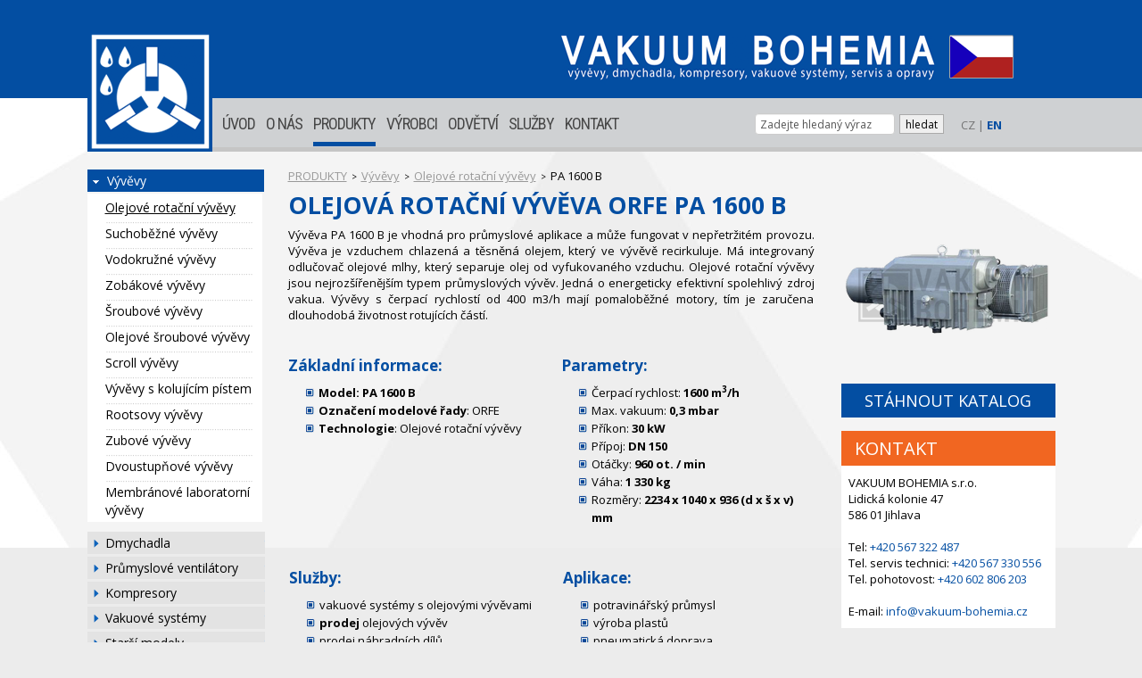

--- FILE ---
content_type: text/html; charset=UTF-8
request_url: https://vakuum-bohemia.cz/PA+1600+B
body_size: 8231
content:
<!DOCTYPE html PUBLIC "-//W3C//DTD XHTML 1.0 Transitional//EN"
        "http://www.w3.org/TR/xhtml1/DTD/xhtml1-transitional.dtd">
    <html lang='cz' xml:lang='cz' xmlns="http://www.w3.org/1999/xhtml">
        <head>
    <title>PA 1600 B olejová rotační vývěva ORFE | Vakuum-Bohemia s.r.o.</title>

<meta http-equiv="Content-Type" content="text/html; charset=utf-8" />
<meta http-equiv="Content-language" content="cs-CZ" />
<meta http-equiv="Cache-control" content="no-store,no-cache,must-revalidate" />
<meta http-equiv="Pragma" content="no-cache" />
<meta http-equiv="Expires" content="0" />
<meta name="robots" content="index,follow" />

<meta name="googlebot" content="index,follow,noarchive" />
<meta name="Description" content="Prodej a servis pro Olejové rotační vývěvy PA 1600 B" />
<meta name="Keywords" content="PA 1600 B,VAKUUM BOHEMIA,Olejové rotační vývěvy" />
<meta name="Rating" content="General" />
<meta name="Author" content="WebRex s.r.o. http://www.webrex.cz" />


<!--<link type="text/css" href="jquery/css/jquery-ui-1.8.18.custom.css" rel="stylesheet" />-->
<link type="text/css" href="jquery/css/jquery-ui.css" rel="stylesheet" />

<link type="text/css" href="jquery/colorbox.css" rel="stylesheet" />
<link type="text/css" href="jquery/liteAccordion/css/liteaccordion.css" rel="stylesheet" />

  <script type="text/javascript" src="//ajax.googleapis.com/ajax/libs/jquery/1.10.1/jquery.min.js"></script>
  <script type="text/javascript" src="//ajax.googleapis.com/ajax/libs/jqueryui/1.10.3/jquery-ui.min.js"></script>
  
  <script type="text/javascript" src="jquery/jquery.colorbox-min.js"></script>
  <script type="text/javascript" src="jquery/jquery.corner.js"></script>
  <script type="text/javascript" src="jquery/funkce.js"></script>

  <script type="text/javascript" src="jquery/jquery.cycle.all.js"></script>
  <script type="text/javascript" src="jquery/jQuery.session.js"></script>

 <script type="text/javascript" src="jquery/liteAccordion/js/jquery.easing.1.3.js"></script>
 <script type="text/javascript" src="jquery/liteAccordion/js/liteaccordion.jquery.js"></script>

 
<script type="text/javascript" src="classes/ares/ares.js"></script>





<script type="text/javascript">
 <!--

   $(function(){
       
        $("#prostredni .leva").corner("10px");
        $(".vyhledej").click(function(){ 
            $(".vyhledej").val('');
        });
        
        
        $("#hledany_vyraz").click(function(){ 
            hodnota = $("#hledany_vyraz").val();
            if(hodnota == "Zadejte hledaný výraz") {$("#hledany_vyraz").val('');}
        });


    
        $('.reference1').cycle({     
                  fx:    'fade',     
                  timeout:  1700  
         });
         
        $('#banner').cycle({
                  fx:    'scrollUp',
                  timeout:  3000,
                  speed:    2000
         });
    
         $("#kontakt_vpravo").click(function(){ 
              help = $("#kontakt_panel").css("display");
              if(help == "block") {
                  $("#kontakt_panel").hide("slide", { direction: "right" }, 500);
              }else {
                  $("#kontakt_panel").show("slide", { direction: "right" }, 500);
              }
        }); 
        
        $("#kontakt_panel").click(function(){
            $("#kontakt_panel").hide("slide", { direction: "right" }, 500);
        }); 


          $("#widget_lide").mouseover(function() {
        			$(this).fadeTo(500,0.4).fadeTo(500,1);
    			});
    			
    			$("#widget_nabidka").mouseover(function() {
        			$(this).fadeTo(500,0.4).fadeTo(500,1);
    			});
    			
    				$("#kontakt_vlevo").bind("click", function(e){ 
		              //$("#kontakt_panel").show("slide", { direction: "right" }, 500);
		              vyska = $(this).css("height");
		              if(vyska=='30px') {
                      $("#kontakt_vlevo").animate({ height: "285px" }, 200);
                  }else {
                      $("#kontakt_vlevo").animate({ height: "30px" }, 200);
                  }
		              
		              
    		});



  			
        $("#form_mezikrok").dialog({  title: 'POPTÁVKA', autoOpen: false, width: 650, height: 670, modal: true,	buttons: { ZAVŘÍT: function() { $( this ).dialog("close" ); } } });

        $(".poptavka_button").bind("click", function(e){             
                     idecko = $(this).attr("id");
                     zpet = '/PA+1600+B';
                     //alert(zpet);
                    // alert(idecko);
                     $('#form_mezikrok').load('poptavka.php?idecko='+idecko+'&unset=1&zpet='+zpet).dialog('open');
                     //$("#form_chart");
                     
                     return false;
        });
        
        $(".zadost_katalog1").bind("click", function(e){             
                     idecko = $(this).attr("id");
                     zpet = '/PA+1600+B';
                     //alert(zpet);
                    // alert(idecko);
                     $('#form_mezikrok').load('poptavka.php?idecko='+idecko+'&unset=1&zpet='+zpet).dialog('open');
                     //$("#form_chart");
                     
                     return false;
        });
      
      

   });

 //-->
 </script>



<script type="text/javascript" language="JavaScript">
<!--

  $("#clankysubmenu").fadeOut();
  
  

function zobrazFotogalerii(idn) {
    help1 =  $("#otevreno"+idn).val();
      
    if(help1!='ano') {
      help = $("#skrytaNovinka"+idn).css("display");
    
      if(help=="none") {zobrazNovinku(idn);}
      else {skryjNovinku(idn);}
    }
    
}



  function vymazInput(id,idobr){
		id = "#"+id;
		idobr = "#"+idobr;
		$(id).val('');
		$(idobr).html('');

	}

  
  
	$(document).ready(function(){


		$("a[rel='lightbox[]']").colorbox({maxWidth: '100%',maxHeight: '100%'});


			
    $("div.sablonaKontaktOsoba:even").css("background","#f3f3f3");



/*
      $(".textProdukt:empty").each(function(index) {
			  $("#viceBlok" + $(this).attr("rel")).css("display","none").attr("rel","noShow");
		});
*/

	$(".skrytaNovinka:empty").each(function(index) {
		  $("#viceBlok" + $(this).attr("rel")).css("display","none").attr("rel","noShow");
		});
		
		$(".doleva:empty").each(function(index) {
		  $(this).css("display","none").attr("rel","noShow");
		});
		$(".doprava:empty").each(function(index) {
		  $(this).css("display","none").attr("rel","noShow");
		});
		$(".obrazkyDolu:empty").each(function(index) {
		  $(this).css("display","none").attr("rel","noShow");
		});
		
		$(".soubor:empty").each(function(index) {
		  $(this).css("display","none").attr("rel","noShow");
		});
		$(".soubor1:empty").each(function(index) {
		  $(this).css("display","none").attr("rel","noShow");
		});
		
  

		
				
		
	
        $(".hRozPolozkyPos").hover(function() {
		    $(this).stop().animate({ marginTop: "-8px" }, 200);

		},function(){
		    $(this).stop().animate({ marginTop: "0px" }, 300);

		});
		
		 $(".hRozPolozky").hover(function() {
		    $(this).stop().animate({ marginTop: "-8px" }, 200);
		},function(){
		    $(this).stop().animate({ marginTop: "0px" }, 300);
		});
		
		$("#viceakce").hover(function() {
		    $(this).attr("src","design/akce_vice_aktiv.png");
		},function(){
		    $(this).attr("src","design/akce_vice.png");
		});
		
/*
	if($.trim($("#karieranapln").html())=="")$(".pracnapln").css("display","none");
	if($.trim($("#karierapozad").html())=="")$(".pozadujeme").css("display","none");
	if($.trim($("#karieranabiz").html())=="")$(".nabizime").css("display","none");
	if($.trim($("#karierainfo").html())=="")$(".informace").css("display","none");
*/
	
	


	});


function zobrazNovinku(idn) {
	  $(".skrytaNovinka").slideUp("fast");
		$("#skrytaNovinka"+idn).slideDown("slow");

		$(".meneInformaci").fadeOut(0);
    $(".viceInformaci").fadeIn(0);
    $("#vice"+idn).fadeOut(0);
    $("#mene"+idn).delay(600).fadeIn("fast");
	}
function skryjNovinku(idn) {
	  $(".skrytaNovinka").slideUp("fast");
		$(".meneInformaci").fadeOut(0);
		$(".viceInformaci").delay(400).fadeIn("fast");
	}

function zobrazProdukt(idn) {
	  $(".skrytyProdukt").slideUp("fast");
		$("#skrytyProdukt"+idn).slideDown("slow");

		$(".meneInformaci").fadeOut(0);
    $(".viceInformaci").fadeIn(0);
    $("#vice"+idn).fadeOut(0);
    $("#mene"+idn).delay(600).fadeIn("fast");
	}
function skryjProdukt(idn) {
	  $(".skrytyProdukt").slideUp("fast");
		$(".meneInformaci").fadeOut(0);
		$(".viceInformaci").delay(400).fadeIn("fast");
	}


//-->
</script>

<link href='https://fonts.googleapis.com/css?family=Open+Sans:100,200,400,300,600,700,800,300italic,400italic,600italic,700italic,800italic&amp;subset=latin,latin-ext' rel='stylesheet' type='text/css' />
<link href='https://fonts.googleapis.com/css?family=Roboto+Condensed:400,300' rel='stylesheet' type='text/css' />



<link href="styly/bootstrap/css/bootstrap.min.css" rel="stylesheet" media="screen" />
<script src="styly/bootstrap/js/bootstrap.min.js" type="text/javascript"></script>

<!--<script type="text/javascript" src="jquery/typeahead.bundle.min.js"></script>-->
 

 
<!--
 <link href="styly/bootstrap/css/bootstrap-switch.css" rel="stylesheet" media="screen" />
<script src="styly/bootstrap/js/bootstrap-switch.js" type="text/javascript"></script>
--> 

<link rel="stylesheet" href="styly/fonts.css" type="text/css" charset="utf-8" />
<link rel="stylesheet" href="styly/layout.css?t=1768660770" type="text/css" />

<link rel="stylesheet" href="styly/zaklad.css" type="text/css" />
<!--<link rel="stylesheet" href="styly/typeaheadjs.css" type="text/css" />-->






<link rel="stylesheet" href="sablony/fotogalerie/sablona.css" type="text/css" />
<link rel="stylesheet" href="sablony/kontakt/sablona.css" type="text/css" />
<link rel="stylesheet" href="sablony/kontaktniosoba/sablona.css" type="text/css" />
<link rel="stylesheet" href="sablony/novinka/sablona.css" type="text/css" />
<link rel="stylesheet" href="sablony/reference/sablona.css" type="text/css" />
<link rel="stylesheet" href="sablony/rozcestnik/sablona.css" type="text/css" />
<link rel="stylesheet" href="sablony/sablona1/sablona.css" type="text/css" />
<link rel="stylesheet" href="sablony/sablona2/sablona.css" type="text/css" />
<link rel="stylesheet" href="sablony/sablona3/sablona.css" type="text/css" />
<link rel="stylesheet" href="sablony/soubory/sablona.css" type="text/css" />
<link rel="stylesheet" href="sablony/modely/sablona.css" type="text/css" />

<!--<link rel="shortcut icon" href="design/favicon.png" type="image/png" />
-->


<script>
  (function(i,s,o,g,r,a,m){i['GoogleAnalyticsObject']=r;i[r]=i[r]||function(){
  (i[r].q=i[r].q||[]).push(arguments)},i[r].l=1*new Date();a=s.createElement(o),
  m=s.getElementsByTagName(o)[0];a.async=1;a.src=g;m.parentNode.insertBefore(a,m)
  })(window,document,'script','https://www.google-analytics.com/analytics.js','ga');
 
  ga('create', 'UA-15989268-2', 'auto');
  ga('send', 'pageview');
 
</script>

<!-- Google tag (gtag.js) -->
<script async src="https://www.googletagmanager.com/gtag/js?id=G-58KT3976C1"></script>
<script>
  window.dataLayer = window.dataLayer || [];
  function gtag(){dataLayer.push(arguments);}
  gtag('js', new Date());

  gtag('config', 'G-58KT3976C1');
</script>

<!-- Google Tag Manager VM -->
<script>(function(w,d,s,l,i){w[l]=w[l]||[];w[l].push({'gtm.start':
new Date().getTime(),event:'gtm.js'});var f=d.getElementsByTagName(s)[0],
j=d.createElement(s),dl=l!='dataLayer'?'&l='+l:'';j.async=true;j.src=
'https://www.googletagmanager.com/gtm.js?id='+i+dl;f.parentNode.insertBefore(j,f);
})(window,document,'script','dataLayer','GTM-W6SNHKFS');</script>
<!-- End Google Tag ManagerVM -->


<!-- Global site tag (gtag.js) - Google Ads: 1031856122 -->
<script async src="https://www.googletagmanager.com/gtag/js?id=AW-1031856122"></script>
<script>
  window.dataLayer = window.dataLayer || [];
  function gtag(){dataLayer.push(arguments);}
  gtag('js', new Date());

  gtag('config', 'AW-1031856122');
</script>

<!--  leady.com -->
<script type="text/javascript"> var leady_track_key="Uj3cj7Z3Q5TYx6hG"; (function(){ var l=document.createElement("script");l.type="text/javascript";l.async=true; l.src='https://t.leady.com/'+leady_track_key+"/L.js"; var s=document.getElementsByTagName("script")[0];s.parentNode.insertBefore(l,s); })(); </script>


<!--  schema.org -->
<script type="application/ld+json">
{
  "@context": "https://schema.org",
  "@type": "Organization",
  "name": "VAKUUM BOHEMIA s.r.o.",
  "url": "https://vakuum-bohemia.cz",
  "logo": "https://vakuum-bohemia.cz/logo.png",
  "foundingDate": "1998",
  "address": {
    "@type": "PostalAddress",
    "streetAddress": "Lidická kolonie 47",
    "addressLocality": "Jihlava",
    "postalCode": "586 01",
    "addressCountry": "CZ"
  },
  "duns": "510994242",
  "hasCredential": [
    {
      "@type": "EducationalOccupationalCredential",
      "name": "ISO 9001:2015",
      "credentialCategory": "ISO Certification",
      "dateCreated": "2005"
    }
  ],
  "areaServed": ["Czech Republic", "Slovakia"],
  "serviceType": ["Vacuum pump repair", "Industrial vacuum systems"],
  "qualityControl": {
    "@type": "QualityControlProcess",
    "name": "Zkušební protokol",
    "description": "Kompletní kontrola každého opraveného stroje - zkušební protokol na vyžádání",
    "steps": [
      "Měření max. vakua",
      "Měření parametrů motoru",
      "Příkon stroje",
      "Kontrola úniku kapalin",
      "Kontrola hlučnosti",
      "Vizuální kontrola",
      "Dokumentace použitých dílů"
    ]
  }
}
</script>        </head>
        <body>
        
          <a name="zacatek"></a>
			    


	<div id="wrapper">
			<div id="top">
			  <div class="layout_sirka">
				<a href="./" id="logo2"><img src="design/logo2_cz.png" alt="Vakuum-Bohemia s.r.o" /></a>
						  </div>
			</div>
			<div id="pozadi"><div></div></div>
			<div id="kategorieRest"></div>
			<div class="layout_sirka">
				<div id="kategoriecz">
					<a href="./" id="logo"><img src="design/logo.png" alt="Vakuum-Bohemia s.r.o" /></a>
					
<a class="prvni idMenu1" href="./" title="ÚVOD">ÚVOD</a><a class="idMenu25" href="o-nas" title="O NÁS">O NÁS</a><a class="idMenu17 vybrano" href="produkty" title="PRODUKTY">PRODUKTY</a><a class="idMenu4" href="vyrobci" title="VÝROBCI">VÝROBCI</a><a class="idMenu46" href="odvetvi" title="ODVĚTVÍ">ODVĚTVÍ</a><a class="idMenu2" href="sluzby" title="SLUŽBY">SLUŽBY</a><a class="idMenu5 posledni" href="kontakt" title="KONTAKT">KONTAKT</a>          
              
					<div id="hledani">
	                	    <div class="controls">
								
                                <div class="input-append">
								
        	        </div>
        	              	        <div id="language"><span class='lang'>CZ</span>  | <a href='//vakuum-bohemia.cz/en/' class='active'>EN</a></div>							</div>

					</div>
				</div>
			</div>
			
      
      <div class="layout_sirka_stred">
				<div id="content">
					
					
					
						<div id="prostredni">
    				  <div class="leva">
				      
		          <div id="menu_strana" class="menu_strana_leve"><a  class="vybrano" href="vyvevy" title="">Vývěvy</a><ul class="U20"><li class='menu_u20'><a class="menu_u20vybrano"  href="olejove-rotacni-vyvevy" title="">Olejové rotační vývěvy</a></li>
<li class='menu_u20'><div><img src="design/mezi_menu.png" alt="design" border="0" height="5" width="166" /></div><a class="menu_u20"  href="suchobezne-vyvevy" title="">Suchoběžné vývěvy</a></li>
<li class='menu_u20'><div><img src="design/mezi_menu.png" alt="design" border="0" height="5" width="166" /></div><a class="menu_u20"  href="vodokruzne-vyvevy" title="">Vodokružné vývěvy</a></li>
<li class='menu_u20'><div><img src="design/mezi_menu.png" alt="design" border="0" height="5" width="166" /></div><a class="menu_u20"  href="zobakove-vyvevy" title="">Zobákové vývěvy</a></li>
<li class='menu_u20'><div><img src="design/mezi_menu.png" alt="design" border="0" height="5" width="166" /></div><a class="menu_u20"  href="sroubove-vyvevy" title="">Šroubové vývěvy</a></li>
<li class='menu_u20'><div><img src="design/mezi_menu.png" alt="design" border="0" height="5" width="166" /></div><a class="menu_u20"  href="olejove-sroubove-vyvevy" title="">Olejové šroubové vývěvy</a></li>
<li class='menu_u20'><div><img src="design/mezi_menu.png" alt="design" border="0" height="5" width="166" /></div><a class="menu_u20"  href="scroll-vyvevy" title="">Scroll vývěvy</a></li>
<li class='menu_u20'><div><img src="design/mezi_menu.png" alt="design" border="0" height="5" width="166" /></div><a class="menu_u20"  href="vyvevy-s-kyvnym-pistem" title="">Vývěvy s kolujícím pístem</a></li>
<li class='menu_u20'><div><img src="design/mezi_menu.png" alt="design" border="0" height="5" width="166" /></div><a class="menu_u20"  href="rootsovy-vyvevy" title="">Rootsovy vývěvy</a></li>
<li class='menu_u20'><div><img src="design/mezi_menu.png" alt="design" border="0" height="5" width="166" /></div><a class="menu_u20"  href="zubove-vyvevy" title="">Zubové vývěvy</a></li>
<li class='menu_u20'><div><img src="design/mezi_menu.png" alt="design" border="0" height="5" width="166" /></div><a class="menu_u20"  href="dvoustupnove-olejove-vyvevy" title="">Dvoustupňové vývěvy</a></li>
<li class='menu_u20'><div><img src="design/mezi_menu.png" alt="design" border="0" height="5" width="166" /></div><a class="menu_u20"  href="membranove-vyvevy" title="">Membránové laboratorní vývěvy</a></li>
</ul><div class="clear">&nbsp;</div><a  class="prvni"  href="dmychadla" title="">Dmychadla</a><a  class="prvni"  href="prumyslove-ventilatory" title="">Průmyslové ventilátory</a><a  class="prvni"  href="kompresory" title="">Kompresory</a><a  class="prvni"  href="vakuove-systemy" title="">Vakuové systémy</a><a  class="prvni"  href="starsi-modely-vakuove-techniky" title="">Starší modely</a></div>			        
           
           
                         </div>
           
           
        		<div class="stred">
		<div class='strukturamenu'><a href='produkty'>PRODUKTY</a> <span>></span> <a href='vyvevy'>Vývěvy</a> <span>></span> <a href='olejove-rotacni-vyvevy'>Olejové rotační vývěvy</a> <span>></span> PA 1600 B</div>
<script type="application/ld+json">
							       {
							         "@context": "http://schema.org",
							         "@type": "BreadcrumbList",
							         
							         "itemListElement": [
				                  {
							            "@type": "ListItem",
				                        "position":  1,
				                    "item": {
					                     "@id": "https://www.vakuum-bohemia.cz/produkty",
					                     "name": "PRODUKTY"
					                 }
				                  },{
							            "@type": "ListItem",
				                        "position":  2,
				                    "item": {
					                     "@id": "https://www.vakuum-bohemia.cz/vyvevy",
					                     "name": "Vývěvy"
					                 }
				                  },{
							            "@type": "ListItem",
				                        "position":  3,
				                    "item": {
					                     "@id": "https://www.vakuum-bohemia.cz/olejove-rotacni-vyvevy",
					                     "name": "Olejové rotační vývěvy"
					                 }
				                  }]}
                  </script><div class="sablonamodely1">
<h1> olejová rotační vývěva ORFE PA 1600 B</h1><div class='uvodni_text_leva'><p style='text-align:justify'>Vývěva PA 1600 B je vhodná pro průmyslové aplikace a může fungovat v nepřetržitém provozu. Vývěva je vzduchem chlazená a těsněná olejem, který ve vývěvě recirkuluje. Má integrovaný odlučovač olejové mlhy, který separuje olej od vyfukovaného vzduchu. Olejové rotační vývěvy jsou nejrozšířenějším typem průmyslových vývěv. Jedná o energeticky efektivní spolehlivý zdroj vakua. Vývěvy s čerpací rychlostí od 400 m3/h mají pomaloběžné motory, tím je zaručena dlouhodobá životnost rotujících částí.
</p><div class='parametryleva'><br /><h2>Základní informace:</h2>
                  <ul>
                      <li><strong>Model: PA 1600 B</strong></li>
                      <li><strong>Označení modelové řady</strong>: ORFE</li>
                      <li><strong>Technologie</strong>: Olejové rotační vývěvy</li></ul></div><div class='parametryprava'><br /><h2>Parametry:</h2>
                    <ul><li>Čerpací rychlost: <strong>1600 m<sup>3</sup>/h</strong></li><li>Max. vakuum: <strong>0,3 mbar</strong></li><li>Příkon: <strong>30 kW</strong></li><li>Přípoj: <strong>DN 150 </strong></li><li>Otáčky: <strong>960 ot. / min</strong></li><li>Váha: <strong>1 330 kg</strong></li><li>Rozměry: <strong>2234 x 1040 x 936 (d x š x v) mm</strong></li></ul></div><div style='clear:both; height: 1px;'></div><br /><p><table align="left" border="0" cellpadding="1" cellspacing="1" style="line-height:20.7999992370605px; width:100%">
	<tbody>
		<tr>
			<td style="vertical-align:top; width:48%">
			<h2>Služby:</h2>

			<ul>
				<li>vakuové systémy s olejovými vývěvami</li>
				<li><strong>prodej&nbsp;</strong>olejových vývěv</li>
				<li>prodej náhradních dílů</li>
				<li>prodej příslušenství (sací filtry, akustické kryty, ventily)</li>
				<li><strong>servis&nbsp;</strong>u zákazníka</li>
				<li><strong>opravy&nbsp;</strong>a repase olejových vývěv</li>
				<li><strong>pronájem&nbsp;</strong>olejových vývěv</li>
				<li>oprava vývěv výměnným způsobem</li>
				<li>prodej repasovaných olejových lamelových vývěv</li>
			</ul>
			</td>
			<td style="width:4%">&nbsp;</td>
			<td style="vertical-align:top; width:48%">
			<h2>Aplikace:</h2>

			<ul>
				<li>potravinářský průmysl</li>
				<li>výroba plastů</li>
				<li>pneumatická doprava</li>
				<li>vakuové sušení</li>
				<li>vakuová manipulace</li>
				<li>dřevozpracující průmysl a tiskařství</li>
				<li>papírenství a tiskařství</li>
				<li>chemický průmysl</li>
				<li>zdravotnictví</li>
			</ul>
			</td>
		</tr>
	</tbody>
</table>
</p></div><div class='uvodni_text_prava'><div id="produkt-right">
            <div id="main_obr">
                      <img src="obrazekproduktu.php?jmenoobrazku=PA0630.png" alt="PA 1600 B" border="0" />
                  </div><div class='clear'></div><a class='zadost_katalog2' target='_blank' href='katalog_produkty/olejove-rotacni-vyvevy-vakuum-bohemia-cz.pdf'>STÁHNOUT KATALOG</a><div id="produkt-right"> <div id="kontakt_vpravo">  
					<p>
						KONTAKT
					</p>

		<div>

			VAKUUM BOHEMIA s.r.o.<br />
			Lidická kolonie 47 <br />
			586 01 Jihlava <br />
		  <br />
			Tel: <a href="tel:+420567322487">+420 567 322 487</a><br /> 

			Tel. servis technici: <a href="tel:+420567330556">+420 567 330 556</a><br /> 
			Tel. pohotovost: <a href="tel:+420602806203">+420 602 806 203<br /></a><br />
			
			E-mail: <a href="mailto:info@vakuum-bohemia.cz">info@vakuum-bohemia.cz</a>
		</div></div><a class='zpet_prehled' href='olejove-rotacni-vyvevy#modely'>ZPĚT NA PŘEHLED</a></div></div></div><div class='clear'></div><br /></div>
    </div>
    	   </div>
	   					<div class="clear"></div>
	   					 							     


<form class="vyhledavani" id="formvyhl" name="vyhledavani" action="./" method="post">
    <input type="hidden" name="menu" value="60" />
    <input type="hidden" id="vyhledavaniclanku" name="vyhledavaniclanku" value="1" />
    <!--<input type="text" name="hledaniprimo" id="hledaniprimo" value="" />-->
      <input type="hidden" value="0" id="bylovybrano" />
              <input class="typeahead form-control" style="margin: 0px; font-size: 12px; padding: 2px 0px 0px 5px; width: 150px; float: left; " type="text"  id="hledany_vyraz" name="hledanaslova" value="Zadejte hledaný výraz" />
              <input class="vyhledejHledat1" type="submit" value="hledat" style="font-size: 12px; left: 5px; position: relative; top: 1px; border: 1px solid #aaaaaa;" />
</form>





<script type="text/javascript">


    $(document).ready(function() {
                   /*$(document).on("click", "#projectszakaznik", function() {
                        $("#projectszakaznik_auto").val("");
						            $("#projectszakaznik").val(0);
					         });*/

	            $(document).on("focus", "#hledany_vyraz", function() {
              var projects = {};


        $("#hledany_vyraz").autocomplete({
					            source: function(request, response) {
						                $.ajax({ url: "vyhledavani_form_ajax.php",
						                data: { "term": this.term, "data": JSON.stringify({ data: projects })},
						                dataType: "json",
						                type: "POST",
						                success: function(data){
						                    response(data);
						                }
						            });
						        },
					            minLength: 2, // how many character when typing to display auto complete
					            close:function(event, ui){
					                  // moje = $(this).val(ui.item.id);
				                    //alert("aaa");
				                    moje = $("#hledany_vyraz").val();
				                    if($("#bylovybrano").val()=="1" && moje!="Hledaný výraz nebyl nalezen") {
                                $("#formvyhl").submit();
                            }
                            
                            if(moje=="Hledaný výraz nebyl nalezen") {
                                  $("#hledany_vyraz").val("Zadejte hledaný výraz");
                                  $("#bylovybrano").val("0");
                            }
				                    
				                    
					             },
					             open: function(){
                            $(this).autocomplete('widget').css('z-index', 100);
                            $(this).autocomplete('widget').css('background-color', 'white');
                            return false;
                      },
                      select:function(event, ui){
                            
					                   $("#bylovybrano").val("1");
                             /*$("#formvyhl").submit();*/
				                    
				                    /*$("#projectszakaznik").val(ui.item.id);
				                    getSelectContent($("#projectszakaznik"),"projectskontaktni_osoba_id");*/
				                    
				                    },
					        }).data("ui-autocomplete")._renderItem = function( ul, item ) {
					        return $( "<li></li>" )
					            .data( "item.autocomplete", item )
					            .append( "<a>" + item.label + "</a>" )
					            .appendTo( ul );
					    };
					});
                });
				</script>
				
				
  
  
  
  
		
			
       	                     
  </div>

					
					
			    </div>		    </div>
	
		
		<div id="zapati">
			<div class="zapati_obsah">
				<div class="layout_sirka">
				    <table border="0" cellpadding="1" cellspacing="1" style="width:1084px">
	<tbody>
		<tr>
			<td style="width:70px">&nbsp;</td>
			<td style="width:77px"><img alt="" src="files/images/ikony/obchod.png" style="height:58px; width:77px" /></td>
			<td style="width:260px"><span style="font-size:160%">Obchodní oddělení</span><br />
			<span style="font-size:1%">&nbsp;</span>
			<p><strong><span style="color:#ffffff;"><a href="tel:+420567322487"><font style="font-size:160%;text-decoration: none;">+420 567 322 487</font></a></span></strong><br />
			<span style="font-size:25%">&nbsp;</span></p>
			</td>
			<td style="width:59px"><img alt="" src="files/images/ikony/technici.png" style="height:58px; width:59px" /></td>
			<td style="width:260px"><span style="font-size:160%">Technická podpora</span><br />
			<span style="font-size:1%">&nbsp;</span>
			<p><strong><span style="color:#ffffff; font-size:250%"><a href="tel:+420567322487"><font style="font-size:160%;text-decoration: none;">+420 567 322 487</font></a></span></strong><br />
			<span style="font-size:25%">&nbsp;</span></p>
			</td>
			<td style="width:59px"><img alt="" src="files/images/ikony/servis.png" style="height:58px; width:59px" /></td>
			<td style="width:235px"><span style="font-size:160%">Servisní technici</span><br />
			<span style="font-size:1%">&nbsp;</span>
			<p><strong><span style="color:#ffffff; font-size:250%"><a href="tel:+420567330506"><font style="font-size:160%;text-decoration: none;">+420 567 330 506</font></a></span></strong><br />
			<span style="font-size:25%">&nbsp;</span></p>
			</td>
		</tr>
	</tbody>
</table>
				</div>
			</div>
			<div class="zapati_obsah2">
				<div class="layout_sirka">
				    <p style="text-align:center"><br />
<a href="/"><span style="color:#bdbdbd">Úvod </span></a>&nbsp;&nbsp; <span style="color:#494949">| </span>&nbsp;&nbsp; <a href="produkty"> <span style="color:#bdbdbd">Produkty </span></a>&nbsp;&nbsp; <span style="color:#494949">| </span>&nbsp;&nbsp; <a href="sluzby"> <span style="color:#bdbdbd">Služby </span></a>&nbsp;&nbsp; <span style="color:#494949">| </span> <a href="https://eshop.vakuum-bohemia.cz/"> <span style="color:#bdbdbd">Eshop </span></a>&nbsp; <span style="color:#494949">| </span>&nbsp;&nbsp; <a href="vyrobci"> <span style="color:#bdbdbd">Dodavatelé </span></a>&nbsp;&nbsp; <span style="color:#494949">| </span>&nbsp;&nbsp; <a href="o-nas"> <span style="color:#bdbdbd">O nás </span></a>&nbsp;&nbsp; <span style="color:#494949">|&nbsp;&nbsp; </span> <a href="/pdf/politika-kvality-vakuum-bohemia.pdf" target="_blank"> <span style="color:#bdbdbd">Politika kvality </span></a>&nbsp;&nbsp; <span style="color:#494949">| </span>&nbsp;&nbsp; <a href="/pdf/VOP-VAKUUM BOHEMIA-2025.pdf" target="_blank"> <span style="color:#bdbdbd">Obchodní podmínky </span></a>&nbsp;&nbsp; <span style="color:#494949">| </span>&nbsp;&nbsp; <a href="kontakt"> <span style="color:#bdbdbd">Kontakty </span></a></p>

<p style="text-align:center"><br />
<span style="color:#6a6a6a">copyright &copy; 2025 - VAKUUM BOHEMIA, s.r.o., Lidická kolonie 47, 586 01 Jihlava </span></p>

<!-- Google Tag Manager (noscript) -->
<noscript><iframe src="https://www.googletagmanager.com/ns.html?id=GTM-W6SNHKFS"
height="0" width="0" style="display:none;visibility:hidden"></iframe></noscript>
<!-- End Google Tag Manager (noscript) -->
					  
            				</div>
			</div>
		</div>
    
          
      
      
      


				
				 <div id="form_mezikrok" style="text-align: left; display: none;">
             
         </div> 
		</body>
    </html>


--- FILE ---
content_type: text/css
request_url: https://vakuum-bohemia.cz/sablony/sablona1/sablona.css
body_size: -108
content:
.sablonaSab1 {
  width: 100%;
}

.obrVpravoSab1 {
  float: right;
}